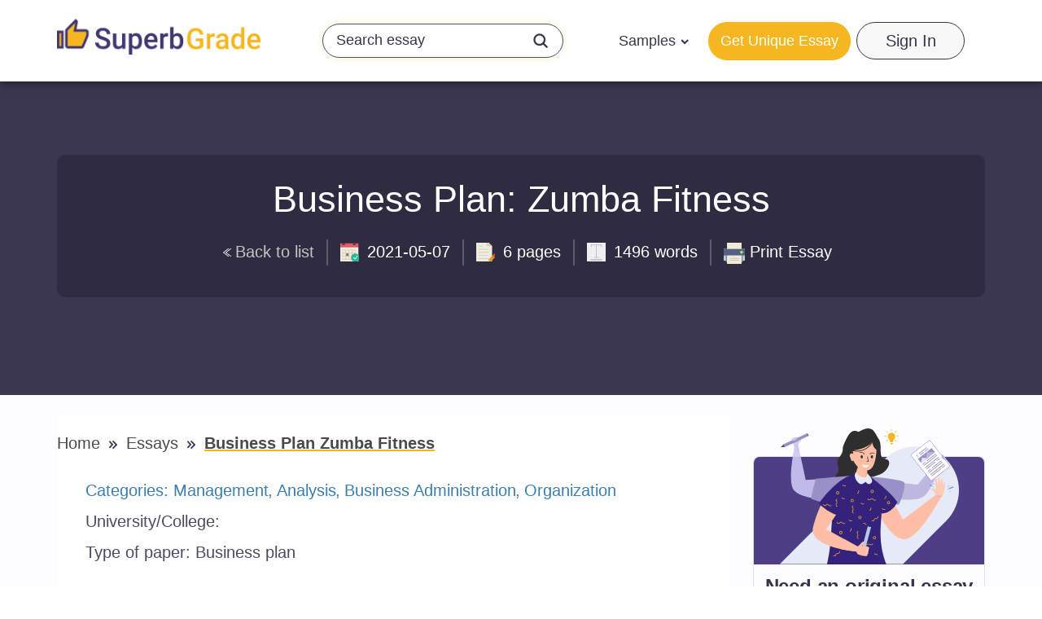

--- FILE ---
content_type: text/javascript; charset=utf-8
request_url: https://superbgrade.com/assets/sites/superbgrade-com/microservices-kits/lazy-microservices-3OID2AH4.js
body_size: -332
content:
import"../../../microservices-kits/chunk-7QG7VWS4.js";import"../../../microservices-kits/chunk-ITRNAXNP.js";import"../../../microservices-kits/chunk-CR3SSMM4.js";
//# sourceMappingURL=lazy-microservices-3OID2AH4.js.map
